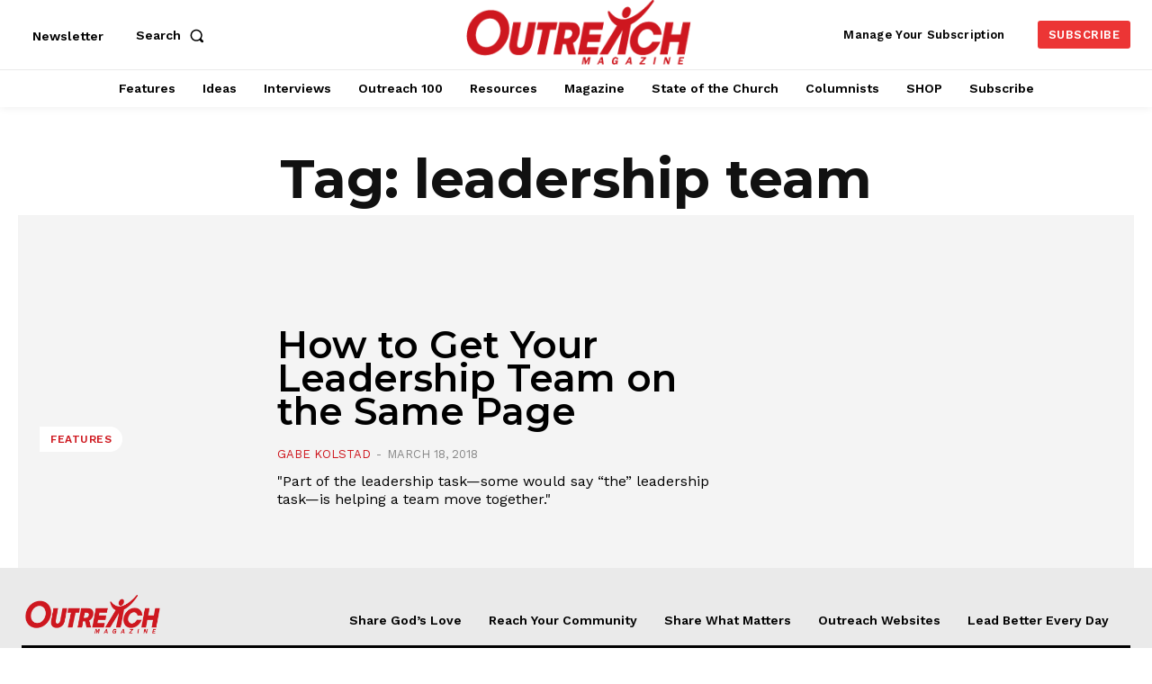

--- FILE ---
content_type: text/html; charset=utf-8
request_url: https://www.google.com/recaptcha/api2/aframe
body_size: 184
content:
<!DOCTYPE HTML><html><head><meta http-equiv="content-type" content="text/html; charset=UTF-8"></head><body><script nonce="q3uKchVkQ7V-hn2iuJDYXg">/** Anti-fraud and anti-abuse applications only. See google.com/recaptcha */ try{var clients={'sodar':'https://pagead2.googlesyndication.com/pagead/sodar?'};window.addEventListener("message",function(a){try{if(a.source===window.parent){var b=JSON.parse(a.data);var c=clients[b['id']];if(c){var d=document.createElement('img');d.src=c+b['params']+'&rc='+(localStorage.getItem("rc::a")?sessionStorage.getItem("rc::b"):"");window.document.body.appendChild(d);sessionStorage.setItem("rc::e",parseInt(sessionStorage.getItem("rc::e")||0)+1);localStorage.setItem("rc::h",'1769855021823');}}}catch(b){}});window.parent.postMessage("_grecaptcha_ready", "*");}catch(b){}</script></body></html>